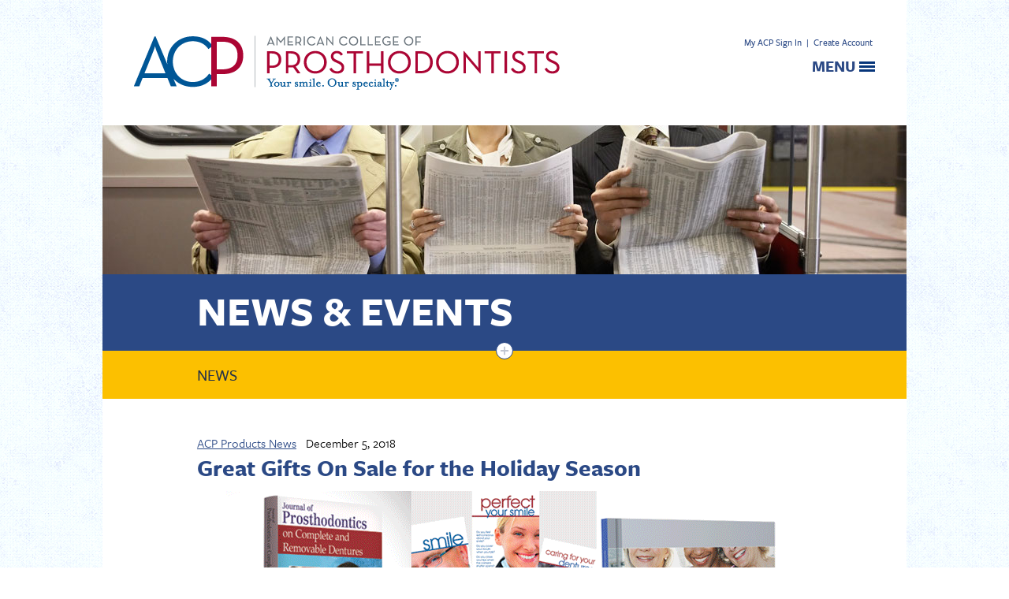

--- FILE ---
content_type: text/html; charset=utf-8
request_url: https://www.prosthodontics.org/great-gifts-on-sale-for-the-holiday-season/
body_size: 8947
content:

<!DOCTYPE html>
<html>
<head id="head"><title>
	Great Gifts On Sale for the Holiday Season - News | American College of Prosthodontists
</title><meta http-equiv="content-type" content="text/html; charset=utf-8" />
<!--[if ie 7]><link rel="stylesheet" href="/cms/includes/ie7.css" type="text/css" /><![endif]-->

	<meta name="HandheldFriendly" content="True" /><meta name="MobileOptimized" content="320" /><meta name="viewport" content="width=device-width, initial-scale=1.0" />

	<script type="text/javascript" src="//use.typekit.net/gnq7fkk.js"></script>
	<script type="text/javascript">try{Typekit.load();}catch(e){}</script>
 

    <script type="text/javascript">
       /* <![CDATA[ */
        var _gaq = _gaq || [];
        _gaq.push(['_setAccount', 'UA-69458892-1']);
        _gaq.push(['_trackPageview']);

        </script>
<!-- Google Tag Manager -->
<script>(function(w,d,s,l,i){w[l]=w[l]||[];w[l].push({'gtm.start':
new Date().getTime(),event:'gtm.js'});var f=d.getElementsByTagName(s)[0],
j=d.createElement(s),dl=l!='dataLayer'?'&l='+l:'';j.async=true;j.src=
'https://www.googletagmanager.com/gtm.js?id='+i+dl;f.parentNode.insertBefore(j,f);
})(window,document,'script','dataLayer','GTM-P4HGJ2G');



        (function() {
            var ga = document.createElement('script'); ga.type = 'text/javascript'; ga.async = true;
            ga.src = ('https:' == document.location.protocol ? 'https://ssl' : 'http://www') + '.google-analytics.com/ga.js';
            var s = document.getElementsByTagName('script')[0]; s.parentNode.insertBefore(ga, s);
        })();
     /* ]]> */
    </script>



<link rel="stylesheet" type="text/css" href="/cms/includes/css/grid.css?g=PGwA1fbMbfaX4tw%2bHAqm6DM0nQD2hZyZK4enK16pCI6IjCrKXA1rqijZ6t%2fr75CC" />
<link rel="stylesheet" type="text/css" href="/cms/includes/css/navigation.css?g=bQ3UmuYr4L8ztxlgksOtHv7Uc4BKeVkMnjHq%2b1ckUT8eDTWVFZpRgy2v%2bqdV12eS" />
<link rel="stylesheet" type="text/css" href="/cms/includes/css/rail-navigation.css?g=IG1hUXktxG461%2b2fHK5lR4DwgJH41RYq8i0FJLEkdjnuuqytLcAtBi2bAS71peVk" />
<link rel="stylesheet" type="text/css" href="/cms/includes/css/formee.css?g=i4Ro2DdhAOsS1Yi9dpHLzfmCAEjKxpT73F34%2fEmLNTR6zaHybN0dxFbRPAayW079" />
<link rel="stylesheet" type="text/css" href="/cms/includes/css/icon-fonts.css?g=KVVbwZyNguNvfzW63AoNzwWy0WF2KfsI1wZ%2fEhWXoCE%2fTNjqCcw9twWMcCcRkkL8" />
<link rel="stylesheet" type="text/css" href="/cms/includes/css/style.css?g=emzNy2L8b66uC%2bYnvpPG8K6MD2a4vsfM%2bwQb6uFTau8v%2fhq0m9j58ej5hM9nuvQv" />
<link rel="stylesheet" type="text/css" href="/cms/includes/css/hawksearch.css?g=ZJrloBy8aczC5WvqCJRcWJMPHHlFKcN%2b13HIotmOyqzgU7S5lyoVf0pExBAHogFe" />
<link rel="stylesheet" type="text/css" href="/cms/includes/css/magnific-popup.css?g=Zm2%2bZx9dk4LwOHL8eh1BDTIqH5rt19qO2%2fkYYU8PlZC5f7%2bxQqjnwL%2bGqQnVcLb2" />
<script type="text/javascript" src="/cms/includes/js/jquery-core.js?Guid=KVVbwZyNguNvfzW63AoNzwfUJL6L%2bVJvLnzih3HNKP9gkQQrwddcAYvtrwgHFl%2bJ"></script>
<script type="text/javascript" src="/cms/includes/js/plugins/jquery-plugins.js?Guid=2r8uVHn6goZoPte0Vqm52qVgbAFcqtpkc6lw8F11wESnezr%2f0H%2fdFfY7NXpR1p%2fg"></script>
<script type="text/javascript" src="/cms/includes/js/modules/jquery.magnific-popup.js?Guid=Zm2%2bZx9dk4LwOHL8eh1BDTIqH5rt19qO2%2fkYYU8PlZC5f7%2bxQqjnwL%2bGqQnVcLb2"></script>
<script type="text/javascript" src="/cms/includes/js/modules/jquery-functions.js?Guid=lyEJWrDhj0Fv2azIA1pZqSy5byOSL3WseqZdh%2b1grjpfUonAwlVY%2bmF4IAka12NI"></script>
<script type="text/javascript" src="/cms/includes/FunctionsC.js?Guid=9t6BzQ4bHJ1SlUs6aCcA%2bx7MXABceXuGc%2btCbYQc9UWyfjLBb3X2yIJn4dTL5kt2"></script>
<script type="text/javascript" src="/cms/includes/XmlHttpLookup.js?Guid=dXQCJfelL6xP291xczBGOPbPcFWiXVpIcizU2Guh48PUSIGNLFUYJUCRZ%2fMYt2EJ"></script>
<script type="text/javascript" src="/cms/includes/jquery.cycle.all.min.js?Guid=vtb87Mf5OsT5JAikm6seMcBNX7L3ZoLh4VU0DBZB%2b5h2vjOL%2biPPyIWz7QpAUppm"></script>
</head>

<body>

<form name="main" method="post" action="/great-gifts-on-sale-for-the-holiday-season/" id="main">
<div>
<input type="hidden" name="__EVENTTARGET" id="__EVENTTARGET" value="" />
<input type="hidden" name="__EVENTARGUMENT" id="__EVENTARGUMENT" value="" />

</div>

<script type="text/javascript">
//<![CDATA[
var theForm = document.forms['main'];
if (!theForm) {
    theForm = document.main;
}
function __doPostBack(eventTarget, eventArgument) {
    if (!theForm.onsubmit || (theForm.onsubmit() != false)) {
        theForm.__EVENTTARGET.value = eventTarget;
        theForm.__EVENTARGUMENT.value = eventArgument;
        theForm.submit();
    }
}
//]]>
</script>


<script src="/WebResource.axd?d=5uphG1WLh2uYaBdW0vDw_FVfhjilrnzusNkGX7JetXvP2MYzhq19KxzeoB4iL62VdiMQH07uHSP1wAZ3UFIYJxsGxwFX0O3L_fZCvjLZ3DU1&amp;t=638901591720898773" type="text/javascript"></script>


<script type="text/javascript">
//<![CDATA[
function banner_track(el,id) {el.href = '/banners.aspx?BannerId=' + id;el.mousedown = '';return true;}//]]>
</script>

<script src="/ScriptResource.axd?d=cBmmRzRcZb26jSOcX08Z5iW8y-Jse_vNL3QOBUOFa_6DcbiRQet8IGD-HJXkJtsU9807-7GhfOfX-n10FMHq3bLpgT2M_5z3dIvzOUQy2TlCaMAHHGVJ1POTfeh_d-hsyUlwOyCka_R0n0Jp71bGzvch0uHczjgu2O9OGD2EJwA1&amp;t=32e5dfca" type="text/javascript"></script>
<script src="/ScriptResource.axd?d=qbgCt0kyjwnaQ_1s6liAl4iGwkX7-X6YyfBTMtdKcoHrafLN918zoWBWRqq8DFRXWwJ-NaAtKdO8EzBWbn_bHW63GN19oLhbqjxXTko4GX6n_gsLOo1eA_xYF_MoPZeoqZeKKx-UGNdJX-v0Q5G_q1K0Z08XFZwSZlIbGPmWYrqzlJyqL5G4XwVMlsMN37S20&amp;t=32e5dfca" type="text/javascript"></script>
<script type="text/javascript">
//<![CDATA[
Sys.WebForms.PageRequestManager._initialize('sm', 'main', [], [], [], 90, '');
//]]>
</script>


<div class="siteContainer">
	<a name="top"></a>

    

<header class="siteHeader">
    <div class="container clearfix">

        <div class="grid_4 push_8">
            
                    <div class="headerLinks">
                        <a href="https://members.prosthodontics.org/SSO-AmericanEagle/AmericanEagleSSO-Sign-Redirect-Page.aspx">My ACP Sign In</a> | <a href="https://members.prosthodontics.org/Members/Contacts/Create_Account/New_Account.aspx" target="_blank">Create Account</a>
                    </div>
                

            <div class="menuLinkContainer">
                <div class="menuLink">
                    <span class="icon"></span>
                </div>
                <div class="t">Menu</div>
            </div>

        </div>

        <div class="grid_8 pull_4">
            <a class="sitelogo" href="/">
                <img src="/cms/images/layout/logo.png" alt="" /></a>
        </div>

    </div>

    

<div class="mainNav clearfix">
    
    

<script>
    
            (function (HawkSearch, undefined) {
        HawkSearch.BaseUrl = 'http://www.prosthodontics.org/searchproxy/';
        HawkSearch.TrackingUrl = 'http://aesearch.americaneagle.com/sites/prosthopediarwd';
        if ("https:" == document.location.protocol) {
            HawkSearch.BaseUrl = HawkSearch.BaseUrl.replace("http://", "https://");
            HawkSearch.TrackingUrl = HawkSearch.TrackingUrl.replace("http://", "https://");
        }
    }(window.HawkSearch = window.HawkSearch || {}));

    document.write(unescape("%3Cscript src='" + HawkSearch.TrackingUrl + "/includes/hawksearch.min.js?v=1.0' type='text/javascript'%3E%3C/script%3E"));
    

    HawkSearch.initAutoSuggest = function () {
        HawkSearch.suggestInit('#CT_Header__ctrl_0_ctl00_txtSearch', {
            lookupUrlPrefix: HawkSearch.TrackingUrl + '/ajax.aspx?f=GetSuggestions',
            hiddenDivName: '',
            isAutoWidth: false
        });
    };
</script>

<div id="CT_Header__ctrl_0_ctl00_pnlSiteSearch" class="siteSearch" onkeypress="javascript:return WebForm_FireDefaultButton(event, &#39;CT_Header__ctrl_0_ctl00_btnSearch&#39;)">
	
    <div class="formee">
        <div class="formee-hidden">
			<label>Search</label>
		</div>
        <input name="CT_Header$_ctrl_0$ctl00$txtSearch" type="text" maxlength="100" id="CT_Header__ctrl_0_ctl00_txtSearch" size="18" Placeholder="Search Site" />
        <input type="submit" name="CT_Header$_ctrl_0$ctl00$btnSearch" value="Search" id="CT_Header__ctrl_0_ctl00_btnSearch" class="btnSearch" />
    </div>
  

</div>

<!-- 
					<div id="CT_Header__ctrl_0_ctl00_pnlSearchOptions" class="homeSearchOptions">
	
                                                <div class="fLeft">
    <a id="CT_Header__ctrl_0_ctl00_lnkButton" href="javascript:__doPostBack(&#39;CT_Header$_ctrl_0$ctl00$lnkButton&#39;,&#39;&#39;)">Advanced Search</a> 
</div>
<div class="topSearchWrpr">
    <div id="topSearch" class="topSearch">
        <a href="" class="topsearchlink"><span>View Top Searches</span></a>
    </div>
    <div class="clear">
    </div>
    <div class="topSearchesListWrpr">
        <div class="topSearchesList">
            <ol>
                
                    <li><a href='/search/?Keywords=Dentures'><span>01.</span> Dentures</a></li>
                 
                    <li><a href='/search/?Keywords=Veneers'><span>02.</span> Veneers</a></li>
                 
                    <li><a href='/search/?Keywords=TMJ'><span>03.</span> Tmj</a></li>
                 
                    <li><a href='/search/?Keywords=Dental Implants'><span>04.</span> Dental Implants</a></li>
                 
                    <li><a href='/search/?Keywords=dental crowns'><span>05.</span> Dental Crowns</a></li>
                 
                    <li><a href='/search/?Keywords=Fixed Dental Bridges'><span>06.</span> Fixed Dental Bridges</a></li>
                 
                    <li><a href='/search/?Keywords=Esthetic Dentistry'><span>07.</span> Esthetic Dentistry</a></li>
                 
                    <li><a href='/search/?Keywords=Teeth Bonding'><span>08.</span> Teeth Bonding</a></li>
                 
                    <li><a href='/search/?Keywords=Porcelain Crowns'><span>09.</span> Porcelain Crowns</a></li>
                 
                    <li><a href='/search/?Keywords=Removable Partial De...'><span>10.</span> Removable Partial De...</a></li>
                 
            </ol>
        </div>
    </div>
</div>
<div class="clear">
</div>
                                        
</div>
                                        -->

	<ul class="nav">
        <li>
	        
                <ul>
		            <li id="CT_Header__ctrl_0_rptNav_ctl00_liItem" class="firstnavitemli">
			             <a href="/members/" id="CT_Header__ctrl_0_rptNav_ctl00_lnkLink1" class="firstnavitema">My ACP</a>
			             
			             
<ul>

<li>
    <a href="/members/" id="CT_Header__ctrl_0_rptNav_ctl00_ccSubNav_rptSubNav_ctl01_lnk" style="">Members Home</a>
    
</li>

<li>
    <a href="https://members.prosthodontics.org/Members/Contacts/ContactLayouts/AccountPage.aspx" id="CT_Header__ctrl_0_rptNav_ctl00_ccSubNav_rptSubNav_ctl02_lnk" style="">My Profile</a>
    
</li>

<li>
    <a href="https://members.prosthodontics.org/Members/Contacts/Dues_Renewal.aspx" id="CT_Header__ctrl_0_rptNav_ctl00_ccSubNav_rptSubNav_ctl03_lnk" style="">Renew Membership</a>
    
</li>

<li>
    <a href="https://members.prosthodontics.org/Members/Contacts/ContactLayouts/AccountPage.aspx?ProfileTabs=Payment%20History" id="CT_Header__ctrl_0_rptNav_ctl00_ccSubNav_rptSubNav_ctl04_lnk" style="">Payment History</a>
    
</li>

<li>
    <a href="/members/wednesday-wake-up-call/" id="CT_Header__ctrl_0_rptNav_ctl00_ccSubNav_rptSubNav_ctl05_lnk" style="">Wednesday Wake-up Call</a>
    
</li>

<li>
    <a href="/members/governance/" id="CT_Header__ctrl_0_rptNav_ctl00_ccSubNav_rptSubNav_ctl06_lnk" style="">Governance</a>
    
</li>

<li>
    <a href="https://members.prosthodontics.org/Members/Contacts/ContactLayouts/AccountPage.aspx?ProfileTabs=Change%20Your%20Password" id="CT_Header__ctrl_0_rptNav_ctl00_ccSubNav_rptSubNav_ctl07_lnk" style="">Change Password</a>
    
</li>
 
<!-- 
<li class="dropText">
	<div class="divider"></div>
	
</li>
-->
</ul>


<input type="hidden" name="CT_Header$_ctrl_0$rptNav$ctl00$ccSubNav$hdn" id="CT_Header__ctrl_0_rptNav_ctl00_ccSubNav_hdn" value="98" />
		            </li>
                </ul>
	        
                <ul>
		            <li id="CT_Header__ctrl_0_rptNav_ctl01_liItem">
			             <a href="/about-acp/" id="CT_Header__ctrl_0_rptNav_ctl01_lnkLink1">About ACP</a>
			             
			             
<ul>

<li>
    <a href="/about-acp/" id="CT_Header__ctrl_0_rptNav_ctl01_ccSubNav_rptSubNav_ctl01_lnk" style="">Mission & Vision</a>
    
</li>

<li>
    <a href="/about-acp/acp-board-of-directors/" id="CT_Header__ctrl_0_rptNav_ctl01_ccSubNav_rptSubNav_ctl02_lnk" style="">Board of Directors</a>
    
</li>

<li>
    <a href="/about-acp/acp-staff/" id="CT_Header__ctrl_0_rptNav_ctl01_ccSubNav_rptSubNav_ctl03_lnk" style="">Staff</a>
    
</li>

<li>
    <a href="/about-acp/regions--sections/" id="CT_Header__ctrl_0_rptNav_ctl01_ccSubNav_rptSubNav_ctl04_lnk" style="">Regions & Sections</a>
    
</li>

<li>
    <a href="https://members.prosthodontics.org/Members/Committees-Task-Forces.aspx" id="CT_Header__ctrl_0_rptNav_ctl01_ccSubNav_rptSubNav_ctl05_lnk" style="">Committees & Task Forces</a>
    
</li>

<li>
    <a href="/about-acp/national-advocacy-representation/" id="CT_Header__ctrl_0_rptNav_ctl01_ccSubNav_rptSubNav_ctl06_lnk" style="">National Advocacy Representation</a>
    
</li>

<li>
    <a href="/about-acp/acp-position-statements/" id="CT_Header__ctrl_0_rptNav_ctl01_ccSubNav_rptSubNav_ctl07_lnk" style="">Position Statements</a>
    
</li>

<li>
    <a href="/about-acp/the-formative-years/" id="CT_Header__ctrl_0_rptNav_ctl01_ccSubNav_rptSubNav_ctl08_lnk" style="">History of the College</a>
    
</li>

<li>
    <a href="/about-acp/sponsorship-advertising/" id="CT_Header__ctrl_0_rptNav_ctl01_ccSubNav_rptSubNav_ctl09_lnk" style="">Sponsorship & Advertising</a>
    
</li>

<li>
    <a href="/about-acp/prosthodontic-forum/" id="CT_Header__ctrl_0_rptNav_ctl01_ccSubNav_rptSubNav_ctl10_lnk" style="">Prosthodontic Forum</a>
    
</li>
 
<!-- 
<li class="dropText">
	<div class="divider"></div>
	
</li>
-->
</ul>


<input type="hidden" name="CT_Header$_ctrl_0$rptNav$ctl01$ccSubNav$hdn" id="CT_Header__ctrl_0_rptNav_ctl01_ccSubNav_hdn" value="20" />
		            </li>
                </ul>
	        
                <ul>
		            <li id="CT_Header__ctrl_0_rptNav_ctl02_liItem">
			             <a href="/acp-education-foundation/" id="CT_Header__ctrl_0_rptNav_ctl02_lnkLink1">ACP Education Foundation</a>
			             
			             
<ul>

<li>
    <a href="/acp-education-foundation/" id="CT_Header__ctrl_0_rptNav_ctl02_ccSubNav_rptSubNav_ctl01_lnk" style="">Mission & Vision</a>
    
</li>

<li>
    <a href="/acp-education-foundation/acpef-board-of-directors/" id="CT_Header__ctrl_0_rptNav_ctl02_ccSubNav_rptSubNav_ctl02_lnk" style="">Board of Directors</a>
    
</li>

<li>
    <a href="/acp-education-foundation/grants-awards/" id="CT_Header__ctrl_0_rptNav_ctl02_ccSubNav_rptSubNav_ctl03_lnk" style="">Research Grants & Awards</a>
    
</li>

<li>
    <a href="/acp-education-foundation/your-donations-at-work/" id="CT_Header__ctrl_0_rptNav_ctl02_ccSubNav_rptSubNav_ctl04_lnk" style="">Your Donations at Work</a>
    
</li>

<li>
    <a href="/acp-education-foundation/corporate-supporters/" id="CT_Header__ctrl_0_rptNav_ctl02_ccSubNav_rptSubNav_ctl05_lnk" style="">Corporate Supporters</a>
    
</li>

<li>
    <a href="/acp-education-foundation/individual-supporters/" id="CT_Header__ctrl_0_rptNav_ctl02_ccSubNav_rptSubNav_ctl06_lnk" style="">Individual Supporters</a>
    
</li>

<li>
    <a href="https://members.prosthodontics.org/FOUNDATION" id="CT_Header__ctrl_0_rptNav_ctl02_ccSubNav_rptSubNav_ctl07_lnk" style="">Make a Donation</a>
    
</li>
 
<!-- 
<li class="dropText">
	<div class="divider"></div>
	
</li>
-->
</ul>


<input type="hidden" name="CT_Header$_ctrl_0$rptNav$ctl02$ccSubNav$hdn" id="CT_Header__ctrl_0_rptNav_ctl02_ccSubNav_hdn" value="89" />
		            </li>
                </ul>
	        
                <ul>
		            <li id="CT_Header__ctrl_0_rptNav_ctl03_liItem">
			             <a href="/members/connect/" id="CT_Header__ctrl_0_rptNav_ctl03_lnkLink1">Networking</a>
			             
			             
<ul>

<li>
    <a href="/find-a-colleague/" id="CT_Header__ctrl_0_rptNav_ctl03_ccSubNav_rptSubNav_ctl01_lnk" style="">Find a Colleague</a>
    
</li>

<li>
    <a href="/find-a-dental-technician/" id="CT_Header__ctrl_0_rptNav_ctl03_ccSubNav_rptSubNav_ctl02_lnk" style="">Find a Dental Tech</a>
    
</li>

<li>
    <a href="/members/communities/" id="CT_Header__ctrl_0_rptNav_ctl03_ccSubNav_rptSubNav_ctl03_lnk" style="">ACP Communities</a>
    
</li>

<li>
    <a href="https://www.facebook.com/ACProsthodontists/" id="CT_Header__ctrl_0_rptNav_ctl03_ccSubNav_rptSubNav_ctl04_lnk" style="" target="_blank">Facebook</a>
    
</li>

<li>
    <a href="https://www.instagram.com/acprosthodontists/" id="CT_Header__ctrl_0_rptNav_ctl03_ccSubNav_rptSubNav_ctl05_lnk" style="" target="_blank">Instagram</a>
    
</li>

<li>
    <a href="https://www.linkedin.com/company/american-college-of-prosthodontists/" id="CT_Header__ctrl_0_rptNav_ctl03_ccSubNav_rptSubNav_ctl06_lnk" style="" target="_blank">LinkedIn</a>
    
</li>
 
<!-- 
<li class="dropText">
	<div class="divider"></div>
	
</li>
-->
</ul>


<input type="hidden" name="CT_Header$_ctrl_0$rptNav$ctl03$ccSubNav$hdn" id="CT_Header__ctrl_0_rptNav_ctl03_ccSubNav_hdn" value="34" />
		            </li>
                </ul>
	        
                <ul>
		            <li id="CT_Header__ctrl_0_rptNav_ctl04_liItem">
			             <a href="/membership/how-we-serve/" id="CT_Header__ctrl_0_rptNav_ctl04_lnkLink1">Membership</a>
			             
			             
<ul>

<li>
    <a href="/membership/membership-categories/" id="CT_Header__ctrl_0_rptNav_ctl04_ccSubNav_rptSubNav_ctl01_lnk" style="">Join the College</a>
    
</li>

<li>
    <a href="/membership/how-we-serve/" id="CT_Header__ctrl_0_rptNav_ctl04_ccSubNav_rptSubNav_ctl02_lnk" style="">Membership Benefits</a>
    
</li>

<li>
    <a href="/membership/welcome-new-members/" id="CT_Header__ctrl_0_rptNav_ctl04_ccSubNav_rptSubNav_ctl03_lnk" style="">Welcome New Members</a>
    
</li>

<li>
    <a href="/membership/awards/" id="CT_Header__ctrl_0_rptNav_ctl04_ccSubNav_rptSubNav_ctl04_lnk" style="">Awards of Distinction</a>
    
</li>

<li>
    <a href="/membership/in-memoriam/" id="CT_Header__ctrl_0_rptNav_ctl04_ccSubNav_rptSubNav_ctl05_lnk" style="">In Memoriam</a>
    
</li>

<li>
    <a href="/contact/" id="CT_Header__ctrl_0_rptNav_ctl04_ccSubNav_rptSubNav_ctl06_lnk" style="">Contact Us</a>
    
</li>
 
<!-- 
<li class="dropText">
	<div class="divider"></div>
	
</li>
-->
</ul>


<input type="hidden" name="CT_Header$_ctrl_0$rptNav$ctl04$ccSubNav$hdn" id="CT_Header__ctrl_0_rptNav_ctl04_ccSubNav_hdn" value="201" />
		            </li>
                </ul>
	        
                <ul>
		            <li id="CT_Header__ctrl_0_rptNav_ctl05_liItem">
			             <a href="https://www.prosthodontics.org/continuing-education/2025-annual-session/" id="CT_Header__ctrl_0_rptNav_ctl05_lnkLink1">Continuing Education</a>
			             
			             
<ul>

<li>
    <a href="https://www.prosthodontics.org/continuing-education/2025-annual-session/" id="CT_Header__ctrl_0_rptNav_ctl05_ccSubNav_rptSubNav_ctl01_lnk" style="">2025 Annual Session</a>
    
</li>

<li>
    <a href="/continuing-education/2025-digital-dentistry-symposium/" id="CT_Header__ctrl_0_rptNav_ctl05_ccSubNav_rptSubNav_ctl02_lnk" style="">Digital Dentistry Symposium</a>
    
</li>

<li>
    <a href="/continuing-education/2025-acp-prosthodontic-webinars/" id="CT_Header__ctrl_0_rptNav_ctl05_ccSubNav_rptSubNav_ctl03_lnk" style="">ACP Prosthodontic Webinars</a>
    
</li>

<li>
    <a href="/continuing-education/educators-conference/" id="CT_Header__ctrl_0_rptNav_ctl05_ccSubNav_rptSubNav_ctl04_lnk" style="">Educators Conference</a>
    
</li>

<li>
    <a href="/continuing-education/board-preparation-course/" id="CT_Header__ctrl_0_rptNav_ctl05_ccSubNav_rptSubNav_ctl05_lnk" style="">Board Prep Course</a>
    
</li>

<li>
    <a href="/continuing-education/annual-sessions/" id="CT_Header__ctrl_0_rptNav_ctl05_ccSubNav_rptSubNav_ctl06_lnk" style="">Future Annual Sessions</a>
    
</li>

<li>
    <a href="/continuing-education/continuing-education-credits/" id="CT_Header__ctrl_0_rptNav_ctl05_ccSubNav_rptSubNav_ctl07_lnk" style="">CE Credits</a>
    
</li>

<li>
    <a href="https://www.prosthodontics.org/anywhere/" id="CT_Header__ctrl_0_rptNav_ctl05_ccSubNav_rptSubNav_ctl08_lnk" style="">ACP Anywhere</a>
    
</li>
 
<!-- 
<li class="dropText">
	<div class="divider"></div>
	
</li>
-->
</ul>


<input type="hidden" name="CT_Header$_ctrl_0$rptNav$ctl05$ccSubNav$hdn" id="CT_Header__ctrl_0_rptNav_ctl05_ccSubNav_hdn" value="191" />
		            </li>
                </ul>
	        
                <ul>
		            <li id="CT_Header__ctrl_0_rptNav_ctl06_liItem">
			             <a href="/acp-publications/journal-of-prosthodontics/" id="CT_Header__ctrl_0_rptNav_ctl06_lnkLink1">ACP Publications</a>
			             
			             
<ul>

<li>
    <a href="/acp-publications/journal-of-prosthodontics/" id="CT_Header__ctrl_0_rptNav_ctl06_ccSubNav_rptSubNav_ctl01_lnk" style="">Journal of Prosthodontics</a>
    
</li>

<li>
    <a href="/acp-publications/acp-messenger/" id="CT_Header__ctrl_0_rptNav_ctl06_ccSubNav_rptSubNav_ctl02_lnk" style="">ACP Messenger</a>
    
</li>

<li>
    <a href="/acp-publications/parameters-of-care/" id="CT_Header__ctrl_0_rptNav_ctl06_ccSubNav_rptSubNav_ctl03_lnk" style="">Parameters of Care</a>
    
</li>

<li>
    <a href="/acp-publications/survey-of-prosthodontists/" id="CT_Header__ctrl_0_rptNav_ctl06_ccSubNav_rptSubNav_ctl04_lnk" style="">Survey of Prosthodontists</a>
    
</li>

<li>
    <a href="/acp-publications/transforming-lives/" id="CT_Header__ctrl_0_rptNav_ctl06_ccSubNav_rptSubNav_ctl05_lnk" style="">Transforming Lives</a>
    
</li>

<li>
    <a href="/acp-publications/annual-reports/" id="CT_Header__ctrl_0_rptNav_ctl06_ccSubNav_rptSubNav_ctl06_lnk" style="">Annual Reports</a>
    
</li>

<li>
    <a href="/acp-publications/fundamentals-of-occlusion/" id="CT_Header__ctrl_0_rptNav_ctl06_ccSubNav_rptSubNav_ctl07_lnk" style="">Fundamentals of Occlusion</a>
    
</li>

<li>
    <a href="/acp-publications/women-in-prosthodontics/" id="CT_Header__ctrl_0_rptNav_ctl06_ccSubNav_rptSubNav_ctl08_lnk" style="">Women in Prosthodontics</a>
    
</li>

<li>
    <a href="https://www.prosthodontics.org//branemark/" id="CT_Header__ctrl_0_rptNav_ctl06_ccSubNav_rptSubNav_ctl09_lnk" style="">P-I Brånemark Archive</a>
    
</li>

<li>
    <a href="/digital/" id="CT_Header__ctrl_0_rptNav_ctl06_ccSubNav_rptSubNav_ctl10_lnk" style="">Digital Dentistry Resources</a>
    
</li>
 
<!-- 
<li class="dropText">
	<div class="divider"></div>
	
</li>
-->
</ul>


<input type="hidden" name="CT_Header$_ctrl_0$rptNav$ctl06$ccSubNav$hdn" id="CT_Header__ctrl_0_rptNav_ctl06_ccSubNav_hdn" value="195" />
		            </li>
                </ul>
	        
                <ul>
		            <li id="CT_Header__ctrl_0_rptNav_ctl07_liItem">
			             <a href="/practice-resources/practice-management/" id="CT_Header__ctrl_0_rptNav_ctl07_lnkLink1">Practice Resources</a>
			             
			             
<ul>

<li>
    <a href="/practice-resources/practice-management/" id="CT_Header__ctrl_0_rptNav_ctl07_ccSubNav_rptSubNav_ctl01_lnk" style="">Practice Management</a>
    
</li>

<li>
    <a href="/pr/" id="CT_Header__ctrl_0_rptNav_ctl07_ccSubNav_rptSubNav_ctl02_lnk" style="">Public Relations</a>
    
</li>

<li>
    <a href="/members/affinity-programs/" id="CT_Header__ctrl_0_rptNav_ctl07_ccSubNav_rptSubNav_ctl03_lnk" style="">Affinity Programs</a>
    
</li>

<li>
    <a href="https://members.prosthodontics.org/Members/Members/Classified-Ads.aspx" id="CT_Header__ctrl_0_rptNav_ctl07_ccSubNav_rptSubNav_ctl04_lnk" style="">Classified Ads</a>
    
</li>

<li>
    <a href="https://members.prosthodontics.org/Members/Members/Store/StoreLayouts/Shop_ACP_Products.aspx" id="CT_Header__ctrl_0_rptNav_ctl07_ccSubNav_rptSubNav_ctl05_lnk" style="">Shop ACP Products</a>
    
</li>
 
<!-- 
<li class="dropText">
	<div class="divider"></div>
	
</li>
-->
</ul>


<input type="hidden" name="CT_Header$_ctrl_0$rptNav$ctl07$ccSubNav$hdn" id="CT_Header__ctrl_0_rptNav_ctl07_ccSubNav_hdn" value="142" />
		            </li>
                </ul>
	        
                <ul>
		            <li id="CT_Header__ctrl_0_rptNav_ctl08_liItem" class="on">
			             <a href="/news/" id="CT_Header__ctrl_0_rptNav_ctl08_lnkLink1">News & Events</a>
			             
			             
<ul>

<li>
    <a href="/news/" id="CT_Header__ctrl_0_rptNav_ctl08_ccSubNav_rptSubNav_ctl01_lnk" style="">ACP News</a>
    
</li>

<li>
    <a href="/media/" id="CT_Header__ctrl_0_rptNav_ctl08_ccSubNav_rptSubNav_ctl02_lnk" style="">Press Releases</a>
    
</li>

<li>
    <a href="/events/" id="CT_Header__ctrl_0_rptNav_ctl08_ccSubNav_rptSubNav_ctl03_lnk" style="">Events</a>
    
</li>

<li>
    <a href="/npaw/" id="CT_Header__ctrl_0_rptNav_ctl08_ccSubNav_rptSubNav_ctl04_lnk" style="">National Prosthodontics Awareness Week</a>
    
</li>
 
<!-- 
<li class="dropText">
	<div class="divider"></div>
	
</li>
-->
</ul>


<input type="hidden" name="CT_Header$_ctrl_0$rptNav$ctl08$ccSubNav$hdn" id="CT_Header__ctrl_0_rptNav_ctl08_ccSubNav_hdn" value="41" />
		            </li>
                </ul>
	        
                <ul>
		            <li id="CT_Header__ctrl_0_rptNav_ctl09_liItem" class="lastnavitemli">
			             <a href="/careers/careers-in-prosthodontics/" id="CT_Header__ctrl_0_rptNav_ctl09_lnkLink1" class="lastnavitema">Careers</a>
			             
			             
<ul>

<li>
    <a href="/careers/careers-in-prosthodontics/" id="CT_Header__ctrl_0_rptNav_ctl09_ccSubNav_rptSubNav_ctl01_lnk" style="">Careers in Prosthodontics</a>
    
</li>

<li>
    <a href="/careers/board-certification/" id="CT_Header__ctrl_0_rptNav_ctl09_ccSubNav_rptSubNav_ctl02_lnk" style="">Board Certification</a>
    
</li>

<li>
    <a href="https://www.prosthodontics.org/vision5034/" id="CT_Header__ctrl_0_rptNav_ctl09_ccSubNav_rptSubNav_ctl03_lnk" style="">Vision 5034</a>
    
</li>

<li>
    <a href="/graduatesearch/" id="CT_Header__ctrl_0_rptNav_ctl09_ccSubNav_rptSubNav_ctl04_lnk" style="">Graduate Programs</a>
    
</li>

<li>
    <a href="https://members.prosthodontics.org/Members/Classified-Ads.aspx" id="CT_Header__ctrl_0_rptNav_ctl09_ccSubNav_rptSubNav_ctl05_lnk" style="">Job Opportunities</a>
    
</li>

<li>
    <a href="https://members.prosthodontics.org/Members/Classified-Ads.aspx" id="CT_Header__ctrl_0_rptNav_ctl09_ccSubNav_rptSubNav_ctl06_lnk" style="">Practices for Sale</a>
    
</li>
 
<!-- 
<li class="dropText">
	<div class="divider"></div>
	
</li>
-->
</ul>


<input type="hidden" name="CT_Header$_ctrl_0$rptNav$ctl09$ccSubNav$hdn" id="CT_Header__ctrl_0_rptNav_ctl09_ccSubNav_hdn" value="198" />
		            </li>
                </ul>
	        
        </li>
	</ul>
</div>




</header>
<div class="clear">&nbsp;</div>


	
	
	<div class="sectionBanner">
		<div style="display: none;">
 .</div>


<img border="0" src="/assets/1/12/section_banner_news.jpg" alt="News" width="1020" height="189" />


	</div>
	
	<div class="sectionHeading">
		<div class="container">
			<div class="grid_10 prefix_1">
				
    <h2 class="title">
        <a href="/news/" id="CT_SectionHeading_0_cache_href">News & Events</a>
    </h2>



			</div>
		</div>
	</div>
	
	


<!--  -->
<div class="railNavWrapper">
<div id="CT_Left_0_pnlLeftNav">
	
	
            <span class="trigger">+</span>
			<ul class="railNav clearfix">
		
			<li id="CT_Left_0_rptSecondLevel_ctl01_liSecondLevel"><a id="CT_Left_0_rptSecondLevel_ctl01_hlkSecondLevel" href="/news/">ACP News</a>
			
			</li>    
		
			<li id="CT_Left_0_rptSecondLevel_ctl02_liSecondLevel"><a id="CT_Left_0_rptSecondLevel_ctl02_hlkSecondLevel" href="/media/">Press Releases</a>
			
			</li>    
		
			<li id="CT_Left_0_rptSecondLevel_ctl03_liSecondLevel"><a id="CT_Left_0_rptSecondLevel_ctl03_hlkSecondLevel" href="/events/">Events</a>
			
			</li>    
		
			<li id="CT_Left_0_rptSecondLevel_ctl04_liSecondLevel"><a id="CT_Left_0_rptSecondLevel_ctl04_hlkSecondLevel" href="/npaw/">National Prosthodontics Awareness Week</a>
			
			</li>    
		
			</ul>
		

</div>
</div>




	
	<div class="pageHeading">
		<div class="container">
			<div class="grid_10 prefix_1">
				<div class="block"><h1 class="title">News</h1></div>

			</div>
		</div>
	</div>

	<div class="siteBody clearfix">
		<div class="container">
			<div class="grid_10 prefix_1">

                
                


<script type="text/javascript">
    $(window).scroll(function () {
        if (document.querySelectorAll('.jscroll-added').length == '1066') {
            document.querySelectorAll('.jscroll-added')[1065].style.visibility = 'hidden';
        }
    }); 
</script>
<div class="newsModuleWrpr infinite-scroll">
	
	<div class="newsContent">
        <a href='/news/?CategoryId=10'>ACP Products News</a>
        &nbsp;
        <span>December 5, 2018</span>

		<h2>Great Gifts On Sale for the Holiday Season</h2>
		 
        
		

		

		<div id="CT_Main_0_divRight" class="" style="text-align: center;">
			<img src="/assets/1/15/NewsDimensionMain/Saleables_for_Holiday_Gifts.png" id="CT_Main_0_imgImage" alt="Saleables_for_Holiday_Gifts" width="706" height="485" /><br />
			<div class="captionWrpr">
				<div></div>
				<div></div>
			</div>
		</div>
		
		
		
		 
	
		
		<p><p>Bring smiles to your friends, colleagues, and referral network with great holiday gifts like books, practice essentials, and more -- or treat yourself and celebrate another successful year as a prosthodontist!</p>

<p>Log in to receive member prices and then <a href="https://imis.prosthodontics.org/acpimis/Members/Store/StoreLayouts/Shop_ACP_Products.aspx" target="_blank">order online</a> by Dec. 12 to receive your gifts before Christmas. Great gift ideas include the new <em>Transforming Lives: What a Prosthodontist Can Do</em> book, lab coats embroidered with the ACP logo, compilation book sets, and more.</p>

<p>All orders over $100 ship free to U.S. addresses.</p>
</p>
		<div class="clear">&nbsp;</div>


		<p>
			<a id="aPreviousLink" href="/acp-member-helps-navy-veteran-receive-a-new-prosthetic/" class="btn">Previous</a>
		   <a id="aNextLink"  href="/funding-highlight-digital-curriculum-user-group/" class="btn">Next</a>
		</p>
		
		<div class="clear">&nbsp;</div>
		<p class="backTo">
			
			<a id="aBackLink" href="/news/" class="btn">Back to News</a>
		</p>
	</div>
</div>





				
			</div>
		</div>
	</div>

	


<footer class="footer">
	
	<div class="container clearfix">
	
		<div class="grid_12">
			
			<div class="title">The American College of Prosthodontists</div>
			
			<div class="footerLinks">
				<a href="/members/">MY ACP</a>   |   
                <a href="/about-acp/">ABOUT ACP</a>   |   
                <a href="/acp-education-foundation/education-foundation/">ACP EDUCATION FOUNDATION</a>   |   
				<a href="/find-a-colleague/">LOCATOR</a>   |   
				<a href="/continuing-education/continuing-education-credits/">CONTINUING EDUCATION</a>   |   
				<a href="/acp-publications/journal-of-prosthodontics/">ACP PUBLICATIONS</a>   |   
                <a href="/practice-resources/practice-management/">PRACTICE RESOURCES</a>   |   
				<a href="/media/">NEWS &amp; EVENTS</a>   |   
				<a href="/careers/careers-in-prosthodontics/">CAREERS</a>   |   
				<a href="/contact/">CONTACT US</a>
			</div>
			
		</div>	

		<div class="grid_4">
			
			<div class="seal">
				<p>The American College of Prosthodontists is the organization of dentists with advanced specialty training who create optimal oral health, both in function and appearance including dental implants, dentures, veneers, crowns, and teeth whitening.</p> 

				<p>Copyright 2026 American College of Prosthodontists. All Rights Reserved.</p>
			</div>
		</div>
		
		<div class="grid_8">
			<div class="logos">
				<!-- <a href="http://prosthopedia.prosthodontics.org/" target="_blank"><img alt="" src="/cms/images/layout/logo_prostho.png"></a> -->
				<a href="/acp-education-foundation/education-foundation/ "><img alt="" src="/cms/images/layout/logo_acp.png"></a>
				<a href="http://www.abpros.org/abp/" target="_blank"><img alt="" src="/cms/images/layout/logo_board.png"></a>
			</div>
		</div>
	
	</div>
	

</footer>
</div>




<div>

	<input type="hidden" name="__VIEWSTATEGENERATOR" id="__VIEWSTATEGENERATOR" value="3989C74E" />
	<input type="hidden" name="__EVENTVALIDATION" id="__EVENTVALIDATION" value="/wEdAA75bzQGTapLYuCajCklaSAqTTx7jpNhNYx9A5pcIa4g47WqTH1rsH8oSz/h+qqMZi4/5bhXAUX0SVPt2URg561rDdv6toXD1BwHUvR3Mehbhss8KAaC4xoEaD3w+ODZKNJ12pd9jTyelefZWZjfsC4wdwyZxROT58I7aumJn3Q4Frbf8w+bNZRup+5DyQ1ugjNw4V6QnJAtIYzH6swaB49Nuu6KgTyK1/9rv7ghk8wW/qux8/4RzxnCLrt7mb0pHSJ0RKvNlrgl+DLGJW4rbwvNBG/uMUb4PWQJLBRrKJdynDysUh4Mzfuy+rBVNlG8rmEgjSd6ZuehDP87KruSi5eS" />
</div><input type="hidden" name="__VIEWSTATE" id="__VIEWSTATE" value="/[base64]/osu1JRlHDCI1KQ7LnC/8R5We7HtCtn/ng=" /></form>
<script>
 $(window).load(function(){
   $('.ind-support .grid_6').css('min-height', '250px');
 });
</script>

<style>
.siteBody ul ul, .siteBody ol ol {font-size: 1em; margin-top:10px;}
</style>

<script type="text/javascript" src="/_Incapsula_Resource?SWJIYLWA=719d34d31c8e3a6e6fffd425f7e032f3&ns=3&cb=735212509" async></script></body>
</html>

--- FILE ---
content_type: text/css
request_url: https://www.prosthodontics.org/cms/fonts/hawksearch/icons/style.css
body_size: 584
content:
@font-face {
	font-family: 'hawksearch';
	src:url('fonts/hawksearch.eot?-lisfor');
	src:url('fonts/hawksearch.eot?#iefix-lisfor') format('embedded-opentype'),
		url('fonts/hawksearch.woff?-lisfor') format('woff'),
		url('fonts/hawksearch.ttf?-lisfor') format('truetype'),
		url('fonts/hawksearch.svg?-lisfor#hawksearch') format('svg');
	font-weight: normal;
	font-style: normal;
}

@font-face {
    font-family: "slick";
    src: url("fonts/slick.eot");
    src: url("fonts/slick.eot?#iefix") format("embedded-opentype"), 
         url("fonts/slick.woff") format("woff"), 
         url("fonts/slick.ttf") format("truetype"), 
         url("fonts/slick.svg#slick") format("svg");
    font-weight: normal;
    font-style: normal;
}

[class^="hawkIcon-"], [class*=" hawkIcon-"] {
	font-family: 'hawksearch';
	speak: none;
	font-style: normal;
	font-weight: normal;
	font-variant: normal;
	text-transform: none;
	line-height: 1;

	/* Better Font Rendering =========== */
	-webkit-font-smoothing: antialiased;
	-moz-osx-font-smoothing: grayscale;
}

.hawkIcon-search:before {
	content: "\e601";
}
.hawkIcon-menu:before {
	content: "\2261";
}
.hawkIcon-notification:before {
	content: "\21";
}
.hawkIcon-question:before {
	content: "\3f";
}
.hawkIcon-info:before {
	content: "\69";
}
.hawkIcon-blocked:before {
	content: "\20e0";
}
.hawkIcon-close:before {
	content: "\58";
}
.hawkIcon-checkmark:before {
	content: "\2714";
}
.hawkIcon-checkmark2:before {
	content: "\2713";
}
.hawkIcon-minus:before {
	content: "\2212";
}
.hawkIcon-plus:before {
	content: "\2b";
}
.hawkIcon-sub-checked:before {
	content: "\25a0";
}
.hawkIcon-radio-checked:before {
	content: "\1f518";
}
.hawkIcon-radio-unchecked:before {
	content: "\20dd";
}
.hawkIcon-filter:before {
	content: "\25e2";
}
.hawkIcon-arrow-left:before {
	content: "\27";
}
.hawkIcon-arrow-down:before {
	content: "\e600";
}
.hawkIcon-arrow-up:before {
	content: "\e602";
}
.hawkIcon-arrow-right:before {
	content: "\26";
}
.hawkIcon-arrow-left2:before {
	content: "\e603";
}
.hawkIcon-arrow-down2:before {
	content: "\e604";
}
.hawkIcon-arrow-up2:before {
	content: "\e605";
}
.hawkIcon-arrow-right2:before {
	content: "\e606";
}
